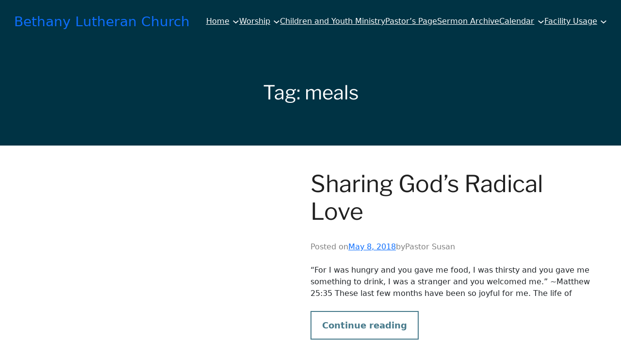

--- FILE ---
content_type: text/css
request_url: https://bethanylongview.org/wp-content/themes/ambitio/style.css?ver=1.0
body_size: 4315
content:
/*
Theme Name: Ambitio
Theme URI: https://themezee.com/themes/ambitio/
Author: ThemeZee
Author URI: https://themezee.com/
Description: Ambitio is a clean and lightweight block theme with modern colors and typography. The theme supports a huge range of block patterns, multiple header and footer block template parts as well as global style variants.
Version: 1.0
Requires at least: 6.0
Tested up to: 6.0
Requires PHP: 5.6
License: GNU General Public License v2 or later
License URI: http://www.gnu.org/licenses/gpl-2.0.html
Text Domain: ambitio
Tags: full-site-editing, template-editing, one-column, blog, portfolio, custom-background, custom-logo, custom-header, custom-menu, grid-layout, education, editor-style, wide-blocks, block-styles, block-patterns, rtl-language-support, right-sidebar, news, featured-images, flexible-header, custom-colors, full-width-template, sticky-post, threaded-comments, footer-widgets, translation-ready, theme-options, two-columns, three-columns

This theme, like WordPress, is licensed under the GPL.
Use it to make something cool, have fun, and share what you've learned with others.
*/

/*--------------------------------------------------------------
>>> TABLE OF CONTENTS:
----------------------------------------------------------------
# - HTML Elements
# - Theme Layout
# - Theme Blocks
# - Query Blocks
# - Layout Blocks
# - Textformatting Blocks
# - Block Styles
--------------------------------------------------------------*/

/*--------------------------------------------------------------
# - HTML Elements
--------------------------------------------------------------*/
p {
	margin-top: var(--wp--custom--spacing--elements);
	margin-bottom: var(--wp--custom--spacing--elements);
}

p.has-background {
	padding: 1.25rem 1.5rem;
}

mark.has-inline-color.has-background-color {
	padding: 2px 5px;
}

h1.has-background,
h2.has-background,
h3.has-background,
h4.has-background,
h5.has-background,
h6.has-background {
	padding: 0.75rem 1.25rem;
}

a {
	text-decoration: underline;
}

a:hover,
a:focus,
a:active {
	color: var(--wp--preset--color--secondary);
	text-decoration: none;
}

a:focus {
	outline: thin dotted;
}

a:hover,
a:active {
	outline: 0;
}

/* Flip link hover for certain blocks */
.wp-block-archives a,
.wp-block-categories a,
.wp-block-latest-posts a,
.wp-block-page-list a,
.wp-block-tag-cloud a {
	text-decoration: none;
}

.wp-block-archives a:hover, .wp-block-archives a:focus, .wp-block-archives a:active,
.wp-block-categories a:hover,
.wp-block-categories a:focus,
.wp-block-categories a:active,
.wp-block-latest-posts a:hover,
.wp-block-latest-posts a:focus,
.wp-block-latest-posts a:active,
.wp-block-page-list a:hover,
.wp-block-page-list a:focus,
.wp-block-page-list a:active,
.wp-block-tag-cloud a:hover,
.wp-block-tag-cloud a:focus,
.wp-block-tag-cloud a:active {
	text-decoration: underline;
}

hr {
	margin-top: var(--wp--custom--spacing--elements);
	margin-bottom: var(--wp--custom--spacing--elements);
	height: 1px;
	border: none;
	background-color: currentColor;
	box-sizing: content-box;
}

dfn,
cite,
em,
i {
	font-style: italic;
}

address {
	margin-top: var(--wp--custom--spacing--elements);
	margin-bottom: var(--wp--custom--spacing--elements);
}

pre {
	overflow: auto;
	margin-top: var(--wp--custom--spacing--elements);
	margin-bottom: var(--wp--custom--spacing--elements);
	padding: 1rem 1.25rem;
	max-width: 100%;
	border: 1px solid #ddd;
	font-size: 15px;
	font-size: 0.9375rem;
	font-family: Menlo, Consolas, monaco, monospace;
}

code,
kbd,
tt,
var {
	font-size: 15px;
	font-size: 0.9375rem;
	font-family: Menlo, Consolas, monaco, monospace;
	border: none;
	padding: 2px 5px;
}

pre code {
	background: none;
	padding: 0;
}

abbr,
acronym {
	border-bottom: 1px solid #ddd;
	cursor: help;
}

mark,
ins {
	text-decoration: none;
}

big {
	font-size: 125%;
}

blockquote {
	margin: var(--wp--custom--spacing--elements) 0;
	padding-left: 1.5rem;
	border-left: 5px solid #ddd;
	font-family: Georgia, "Times New Roman", Times, serif;
	font-size: 20px;
	font-size: 1.25rem;
}

blockquote p {
	margin-bottom: 1rem;
}

blockquote cite {
	display: block;
	font-family: var(--wp--preset--font-family--barlow);
	font-size: 16px;
	font-size: 1rem;
	font-style: normal;
}

blockquote cite::before {
	content: "\2014\00a0";
}

ul,
ol {
	margin: var(--wp--custom--spacing--elements) 0;
	padding: 0 0 0 var(--wp--custom--spacing--elements);
}

ul {
	list-style: circle;
}

ol {
	list-style: decimal;
}

li > ul,
li > ol {
	margin-top: 0.75rem;
	margin-bottom: 0.75rem;
	margin-left: var(--wp--custom--spacing--elements);
}

dt {
	font-weight: bold;
}

dd {
	margin: 0 0 var(--wp--custom--spacing--elements);
}

table {
	width: 100%;
	border: none;
	table-layout: auto;
	border-spacing: 0;
	border-collapse: collapse;
}

thead {
	border-bottom: 3px solid #ddd;
}

tfoot {
	border-top: 3px solid #ddd;
}

th,
td {
	padding: 0.5rem 0.8rem;
	border: 1px solid #ddd;
	word-break: normal;
}

th {
	font-weight: bold;
	text-align: initial;
}

embed,
iframe,
object,
figure,
picture {
	margin: 0;
}

img {
	max-width: 100%;
	vertical-align: top;
}

figcaption,
.blocks-gallery-caption {
	margin-top: 0.5rem;
	margin-bottom: var(--wp--custom--spacing--elements);
	color: var(--wp--preset--color--dark-gray);
	font-size: var(--wp--preset--font-size--tiny);
	text-align: center;
}

input[type="button"],
input[type="reset"],
input[type="submit"] {
	margin: 0;
	padding: calc(0.75rem + 2px) calc(1.25rem + 2px);
	border: 2px solid currentColor;
	color: var(--wp--preset--color--primary);
	text-decoration: none;
	font-weight: bold;
	font-size: var(--wp--custom--typography--font-size--body);
	line-height: inherit;
}

input[type="button"]:hover,
input[type="reset"]:hover,
input[type="submit"]:hover,
input[type="button"]:focus,
input[type="reset"]:focus,
input[type="submit"]:focus,
input[type="button"]:active,
input[type="reset"]:active,
input[type="submit"]:active {
	color: var(--wp--preset--color--secondary);
}

input[type="text"],
input[type="email"],
input[type="url"],
input[type="password"],
input[type="search"],
textarea {
	padding: 0.3em 0.6em;
	max-width: 100%;
	border: 1px solid #ddd;
	color: #777;
	background: none;
}

input[type="text"]:focus,
input[type="email"]:focus,
input[type="url"]:focus,
input[type="password"]:focus,
input[type="search"]:focus,
textarea:focus {
	border: 1px solid #aaa;
	color: #111;
	outline: none;
}

textarea {
	overflow: auto;
	width: 100%;
}

/*--------------------------------------------------------------
# - Theme Layout
--------------------------------------------------------------*/
.site-footer {
	margin-top: 0;
}

/* Block Alignments */
.site-content {
	overflow: hidden;
}

.wp-block-post-content > .alignwide,
.wp-block-post-content > .alignfull {
	margin-left: -4vw;
	margin-right: -4vw;
	width: auto;
}

@media only screen and (min-width: 800px) {
	.wp-block-post-content > .alignwide,
	.wp-block-post-content > .alignfull {
		margin-left: calc(-100vw / 2 + 100% / 2);
		margin-right: calc(-100vw / 2 + 100% / 2);
	}
}

@media only screen and (min-width: 960px) {
	.wp-block-post-content > .alignwide {
		margin-left: -60px;
		margin-right: -60px;
	}
}

@media only screen and (min-width: 1200px) {
	.wp-block-post-content > .alignwide {
		margin-left: -200px;
		margin-right: -200px;
	}
}

.page-template-page-fullwidth .wp-block-post-content > .alignwide,
.page-template-page-no-title-fullwidth .wp-block-post-content > .alignwide {
	margin-left: auto;
	margin-right: auto;
}

/*--------------------------------------------------------------
# - Theme Blocks
--------------------------------------------------------------*/

/* Site Title Block */
.wp-block-site-title {
	font-weight: normal;
}

.wp-block-site-title a {
	text-decoration: none;
}

.wp-block-site-title a:hover, .wp-block-site-title a:focus, .wp-block-site-title a:active {
	opacity: 0.6;
}

/* Navigation Block */
.wp-block-navigation .wp-block-navigation__container {
	gap: 1rem;
}

.wp-block-navigation .wp-block-navigation__container .wp-block-navigation-item .wp-block-navigation-item__content {
	padding: 0.5rem;
}

.wp-block-navigation .wp-block-navigation__container .wp-block-navigation-item .wp-block-navigation-item__content:hover, .wp-block-navigation .wp-block-navigation__container .wp-block-navigation-item .wp-block-navigation-item__content:focus, .wp-block-navigation .wp-block-navigation__container .wp-block-navigation-item .wp-block-navigation-item__content:active,
.wp-block-navigation .wp-block-navigation__container .wp-block-navigation-item .wp-block-navigation__submenu-icon:hover,
.wp-block-navigation .wp-block-navigation__container .wp-block-navigation-item .wp-block-navigation__submenu-icon:focus,
.wp-block-navigation .wp-block-navigation__container .wp-block-navigation-item .wp-block-navigation__submenu-icon:active {
	opacity: 0.6;
}

.wp-block-navigation .wp-block-navigation__container .wp-block-navigation-item .wp-block-navigation__submenu-container {
	padding: 1rem;
}

/*--------------------------------------------------------------
# - Query Blocks
--------------------------------------------------------------*/

/* Post Template Block */
.blog-posts-grid .wp-block-post-template.is-flex-container {
	gap: 0;
}

.blog-posts-grid .wp-block-post-template.is-flex-container li {
	margin-bottom: 4vw;
}

@media (min-width: 600px) {
	.blog-posts-grid .wp-block-post-template.is-flex-container li {
		margin-right: 4vw;
	}

	.blog-posts-grid .wp-block-post-template.is-flex-container.is-flex-container.columns-2 > li {
		width: calc((100% / 2) - 4vw + (4vw / 2));
	}

	.blog-posts-grid .wp-block-post-template.is-flex-container.is-flex-container.columns-2 > li:nth-child(2n) {
		margin-right: 0;
	}

	.blog-posts-grid .wp-block-post-template.is-flex-container.is-flex-container.columns-3 > li {
		width: calc((100% / 3) - 4vw + (4vw / 3));
	}

	.blog-posts-grid .wp-block-post-template.is-flex-container.is-flex-container.columns-3 > li:nth-child(3n) {
		margin-right: 0;
	}

	.blog-posts-grid .wp-block-post-template.is-flex-container.is-flex-container.columns-4 > li {
		width: calc((100% / 4) - 4vw + (4vw / 4));
	}

	.blog-posts-grid .wp-block-post-template.is-flex-container.is-flex-container.columns-4 > li:nth-child(4n) {
		margin-right: 0;
	}

	.blog-posts-grid .wp-block-post-template.is-flex-container.is-flex-container.columns-5 > li {
		width: calc((100% / 5) - 4vw + (4vw / 5));
	}

	.blog-posts-grid .wp-block-post-template.is-flex-container.is-flex-container.columns-5 > li:nth-child(5n) {
		margin-right: 0;
	}

	.blog-posts-grid .wp-block-post-template.is-flex-container.is-flex-container.columns-6 > li {
		width: calc((100% / 6) - 4vw + (4vw / 6));
	}

	.blog-posts-grid .wp-block-post-template.is-flex-container.is-flex-container.columns-6 > li:nth-child(6n) {
		margin-right: 0;
	}
}

/* Post Title Block */
.wp-block-post-title a {
	text-decoration: none;
	color: #202020;
}

.wp-block-post-title a:hover, .wp-block-post-title a:focus, .wp-block-post-title a:active {
	color: var(--wp--preset--color--primary);
}

/* Post Author Block */
.wp-block-post-author .wp-block-post-author__name {
	margin-top: 0;
	margin-bottom: 0;
}

/* Post Excerpt Block */
.wp-block-post-excerpt .wp-block-post-excerpt__more-text {
	margin-bottom: 0;
}

.wp-block-post-excerpt .wp-block-post-excerpt__more-text .wp-block-post-excerpt__more-link {
	margin: 0;
	padding: calc(0.75rem + 2px) calc(1.25rem + 2px);
	border: 2px solid currentColor;
	color: var(--wp--preset--color--primary);
	text-decoration: none;
	font-weight: bold;
	font-size: var(--wp--custom--typography--font-size--body);
}

.wp-block-post-excerpt .wp-block-post-excerpt__more-text .wp-block-post-excerpt__more-link:hover, .wp-block-post-excerpt .wp-block-post-excerpt__more-text .wp-block-post-excerpt__more-link:focus, .wp-block-post-excerpt .wp-block-post-excerpt__more-text .wp-block-post-excerpt__more-link:active {
	color: var(--wp--preset--color--secondary);
}

/* Post Comments Form Block */
.wp-block-post-comments-form .comment-reply-title {
	margin-top: 2em;
	font-size: var(--wp--preset--font-size--large);
}

.wp-block-post-comments-form .comment-form .submit.wp-block-button__link {
	border: 2px solid currentColor;
	color: var(--wp--preset--color--primary);
	background: none;
}

.wp-block-post-comments-form .comment-form .submit.wp-block-button__link:hover, .wp-block-post-comments-form .comment-form .submit.wp-block-button__link:active, .wp-block-post-comments-form .comment-form .submit.wp-block-button__link:focus {
	color: var(--wp--preset--color--secondary);
	background: none !important;
}

/* Query Pagination Block */
.wp-block-query-pagination > .wp-block-query-pagination-numbers {
	margin-bottom: 0;
}

.wp-block-query-pagination .page-numbers {
	display: inline-block;
	font-weight: bold;
	padding: 0.25rem 1rem;
	border: 2px solid currentColor;
	margin-right: 0.5rem;
	text-decoration: none;
}

.wp-block-query-pagination .page-numbers.dots {
	border: none;
	padding: 0;
}

/*--------------------------------------------------------------
# - Layout Blocks
--------------------------------------------------------------*/

/* Group Block */
.wp-block-group.has-background {
	padding: var(--wp--custom--spacing--elements);
}

/* Button Block */
.wp-block-button .wp-block-button__link:hover,
.wp-block-button .wp-block-button__link:active {
	text-decoration: underline;
}

.wp-block-button:not(.is-style-outline) .wp-block-button__link:not(.has-background):not(.has-text-color):hover,
.wp-block-button:not(.is-style-outline) .wp-block-button__link:not(.has-background):not(.has-text-color):active {
	background-color: var(--wp--preset--color--secondary);
	text-decoration: none;
}

.wp-block-button.is-style-outline .wp-block-button__link:not(.has-background):not(.has-text-color) {
	color: var(--wp--preset--color--primary);
}

.wp-block-button.is-style-outline .wp-block-button__link:not(.has-background):not(.has-text-color):hover, .wp-block-button.is-style-outline .wp-block-button__link:not(.has-background):not(.has-text-color):active {
	color: var(--wp--preset--color--secondary);
	text-decoration: none;
}

.wp-block-button.is-style-outline .wp-block-button__link:not(.has-background).has-white-color:hover, .wp-block-button.is-style-outline .wp-block-button__link:not(.has-background).has-white-color:active {
	opacity: 0.6;
	text-decoration: none;
}

.wp-block-button__link {
	padding: calc(0.6rem + 2px) calc(1.2rem + 2px);
}

/* Search Block */
.wp-block-search__button {
	padding: calc(0.6rem + 2px) calc(1.2rem + 2px);
	border: none;
	color: var(--wp--preset--color--white);
	background-color: var(--wp--preset--color--primary);
	text-decoration: none;
	font-weight: normal;
	font-size: var(--wp--preset--font-size--small);
	line-height: inherit;
	cursor: pointer;
}

.wp-block-search__button:hover, .wp-block-search__button:focus, .wp-block-search__button:active {
	color: var(--wp--preset--color--white);
	background-color: var(--wp--preset--color--secondary);
}

/*--------------------------------------------------------------
# - Textformatting Blocks
--------------------------------------------------------------*/

/* Quote Block */
.wp-block-quote.has-text-align-center:not(.is-style-large), .wp-block-quote.has-text-align-right:not(.is-style-large) {
	padding-left: 0;
	border-left: 0;
}

.wp-block-quote.has-text-align-right:not(.is-style-large) {
	padding-right: 1.5rem;
	border-right: 5px solid #ddd;
}

.wp-block-quote.is-style-large {
	padding: 0;
	border: none;
	font-size: 28px;
	font-size: 1.75rem;
}

.wp-block-quote.is-style-large p {
	font-size: inherit;
	font-style: inherit;
	line-height: inherit;
}

.wp-block-quote.is-style-large cite,
.wp-block-quote.is-style-large footer, .wp-block-quote.is-style-large__citation {
	text-align: inherit;
	font-size: 16px;
	font-size: 1rem;
}

/* Pullquote Block */
.wp-block-pullquote {
	margin: var(--wp--custom--spacing--elements) 0;
	padding: 0;
	border-bottom: 5px solid #ddd;
	border-top: 5px solid #ddd;
}

.wp-block-pullquote blockquote {
	border: none;
	padding: 0;
	font-size: 28px;
	font-size: 1.75rem;
}

.wp-block-pullquote blockquote cite,
.wp-block-pullquote blockquote footer, .wp-block-pullquote blockquote__citation {
	font-size: 16px;
	font-size: 1rem;
}

.wp-block-pullquote p {
	font-size: inherit;
	line-height: inherit;
}

.wp-block-pullquote.alignleft p,
.wp-block-pullquote.alignright p {
	font-size: 0.75em;
}

.wp-block-pullquote.is-style-solid-color {
	padding: 1px 2rem;
	border: none;
}

.wp-block-pullquote.is-style-solid-color blockquote {
	margin-left: 0;
	margin-right: 0;
	max-width: 100%;
}

.wp-block-pullquote.is-style-solid-color blockquote p {
	margin: 1.75rem 0 1rem;
	font-size: inherit;
}

.wp-block-pullquote.is-style-solid-color blockquote cite,
.wp-block-pullquote.is-style-solid-color blockquote footer, .wp-block-pullquote.is-style-solid-color blockquote__citation {
	color: inherit;
}

.wp-block-pullquote .wp-block-pullquote__citation {
	font-size: 16px;
	font-size: 1rem;
	text-transform: none;
}

/* Separator Block */
.wp-block-separator {
	border: none;
	opacity: 1;
}

.wp-block-separator:not(.is-style-wide):not(.is-style-dots),
.wp-block-separator.has-background:not(.is-style-wide):not(.is-style-dots) {
	margin-left: auto;
	margin-right: auto;
	max-width: 80px;
	width: 80px;
	height: 4px;
}

/*--------------------------------------------------------------
# - Media Blocks
--------------------------------------------------------------*/
.wp-block-audio {
	margin: inherit;
}

.wp-block-image {
	margin: inherit;
}

.wp-block-gallery {
	margin: inherit;
}

.wp-block-table {
	margin: inherit;
}

/*--------------------------------------------------------------
# - Block Styles
--------------------------------------------------------------*/

/* Main Navigation */
.is-style-main-navigation .wp-block-navigation__responsive-container-close svg,
.is-style-main-navigation .wp-block-navigation__responsive-container-open svg {
	width: 36px;
	height: 36px;
}

.is-style-main-navigation .wp-block-navigation__responsive-container:not(.is-menu-open) .wp-block-navigation__container {
	gap: 0 1.6rem;
}

.is-style-main-navigation .wp-block-navigation__responsive-container:not(.is-menu-open) .wp-block-navigation__container > .wp-block-navigation-item {
	padding: 0.8rem 0;
}

.is-style-main-navigation .wp-block-navigation__responsive-container:not(.is-menu-open) .wp-block-navigation__container > .wp-block-navigation-item > .wp-block-navigation-item__content {
	padding: 0.2rem 0;
	border-bottom: 2px solid transparent;
}

.is-style-main-navigation .wp-block-navigation__responsive-container:not(.is-menu-open) .wp-block-navigation__container > .wp-block-navigation-item.current-menu-item > .wp-block-navigation-item__content {
	border-color: currentColor;
}

.is-style-main-navigation .wp-block-navigation__responsive-container:not(.is-menu-open) .wp-block-navigation__container > .wp-block-navigation-item .wp-block-navigation__submenu-icon {
	margin-left: 0.4rem;
	margin-top: -0.1rem;
	width: 14px;
	height: 14px;
}

.is-style-main-navigation .wp-block-navigation__responsive-container:not(.is-menu-open) .wp-block-navigation__container > .wp-block-navigation-item > .wp-block-navigation__submenu-container {
	left: auto;
	right: 0;
}

.is-style-main-navigation .wp-block-navigation__responsive-container:not(.is-menu-open) .wp-block-navigation__container > .wp-block-navigation-item .wp-block-navigation__submenu-container {
	padding: 0.8rem 0;
	font-size: var(--wp--preset--font-size--small);
	min-width: 250px !important;
	border: 1px solid #fff;
}

.is-style-main-navigation .wp-block-navigation__responsive-container:not(.is-menu-open) .wp-block-navigation__container > .wp-block-navigation-item .wp-block-navigation__submenu-container .wp-block-navigation-item .wp-block-navigation-item__content {
	padding: 0.8rem 1.6rem;
	border: none;
}

.is-style-main-navigation .wp-block-navigation__responsive-container:not(.is-menu-open) .wp-block-navigation__container > .wp-block-navigation-item .wp-block-navigation__submenu-container .wp-block-navigation-item .wp-block-navigation__submenu-icon {
	margin-right: 1rem;
}

.is-style-main-navigation .wp-block-navigation__responsive-container:not(.is-menu-open) .wp-block-navigation__container > .wp-block-navigation-item .wp-block-navigation__submenu-container .wp-block-navigation-item.current-menu-item > .wp-block-navigation-item__content {
	text-decoration: underline;
}
